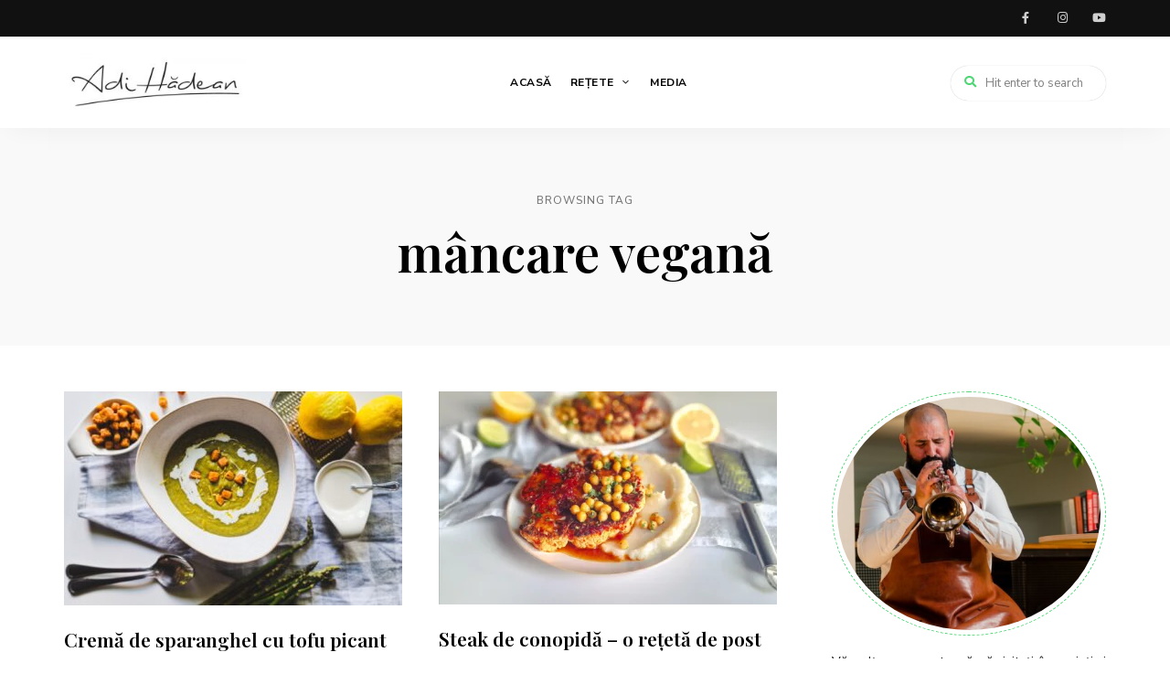

--- FILE ---
content_type: text/html; charset=UTF-8
request_url: https://adihadean.ro/tag/mancare-vegana/
body_size: 13909
content:
<!DOCTYPE html>
<html lang="ro-RO" prefix="og: https://ogp.me/ns#" class="no-js no-svg">
	<head>
<script async src="https://www.googletagmanager.com/gtag/js?id=G-4FXG8VVLC3"></script>
<script>
  window.dataLayer = window.dataLayer || [];
  function gtag(){dataLayer.push(arguments);}
  gtag('js', new Date());

  gtag('config', 'G-4FXG8VVLC3');
</script>
		<meta charset="UTF-8">
		<meta name="viewport" content="width=device-width, initial-scale=1">
		<link rel="profile" href="//gmpg.org/xfn/11">
				
<!-- Optimizare pentru motoarele de căutare de Rank Math - https://rankmath.com/ -->
<title>mâncare vegană - Adi Hădean</title>
<meta name="robots" content="follow, noindex"/>
<meta property="og:locale" content="ro_RO" />
<meta property="og:type" content="article" />
<meta property="og:title" content="mâncare vegană - Adi Hădean" />
<meta property="og:url" content="https://adihadean.ro/tag/mancare-vegana/" />
<meta property="og:site_name" content="Adi Hădean" />
<meta property="article:publisher" content="https://www.facebook.com/AdiHadean" />
<meta name="twitter:card" content="summary_large_image" />
<meta name="twitter:title" content="mâncare vegană - Adi Hădean" />
<meta name="twitter:label1" content="Articole" />
<meta name="twitter:data1" content="2" />
<script type="application/ld+json" class="rank-math-schema">{"@context":"https://schema.org","@graph":[{"@type":"Person","@id":"https://adihadean.ro/#person","name":"Adi H\u0103dean","sameAs":["https://www.facebook.com/AdiHadean"],"image":{"@type":"ImageObject","@id":"https://adihadean.ro/#logo","url":"https://adihadean.ro/wp-content/uploads/2020/07/cropped-Logo-Adi-Hadean.jpg","contentUrl":"https://adihadean.ro/wp-content/uploads/2020/07/cropped-Logo-Adi-Hadean.jpg","caption":"Adi H\u0103dean","inLanguage":"ro-RO","width":"850","height":"284"}},{"@type":"WebSite","@id":"https://adihadean.ro/#website","url":"https://adihadean.ro","name":"Adi H\u0103dean","publisher":{"@id":"https://adihadean.ro/#person"},"inLanguage":"ro-RO"},{"@type":"CollectionPage","@id":"https://adihadean.ro/tag/mancare-vegana/#webpage","url":"https://adihadean.ro/tag/mancare-vegana/","name":"m\u00e2ncare vegan\u0103 - Adi H\u0103dean","isPartOf":{"@id":"https://adihadean.ro/#website"},"inLanguage":"ro-RO"}]}</script>
<!-- /Rank Math - modul SEO pentru WordPress -->

<link rel='dns-prefetch' href='//www.googletagmanager.com' />
<link rel='dns-prefetch' href='//stats.wp.com' />
<link rel='dns-prefetch' href='//fonts.googleapis.com' />
<link rel='dns-prefetch' href='//pagead2.googlesyndication.com' />
<link rel="alternate" type="application/rss+xml" title="Adi Hădean &raquo; Flux" href="https://adihadean.ro/feed/" />
<link rel="alternate" type="application/rss+xml" title="Adi Hădean &raquo; Flux comentarii" href="https://adihadean.ro/comments/feed/" />
<link rel="alternate" type="application/rss+xml" title="Adi Hădean &raquo; Flux etichetă mâncare vegană" href="https://adihadean.ro/tag/mancare-vegana/feed/" />
<script type="text/javascript">
/* <![CDATA[ */
window._wpemojiSettings = {"baseUrl":"https:\/\/s.w.org\/images\/core\/emoji\/15.0.3\/72x72\/","ext":".png","svgUrl":"https:\/\/s.w.org\/images\/core\/emoji\/15.0.3\/svg\/","svgExt":".svg","source":{"concatemoji":"https:\/\/adihadean.ro\/wp-includes\/js\/wp-emoji-release.min.js?ver=6.6.4"}};
/*! This file is auto-generated */
!function(i,n){var o,s,e;function c(e){try{var t={supportTests:e,timestamp:(new Date).valueOf()};sessionStorage.setItem(o,JSON.stringify(t))}catch(e){}}function p(e,t,n){e.clearRect(0,0,e.canvas.width,e.canvas.height),e.fillText(t,0,0);var t=new Uint32Array(e.getImageData(0,0,e.canvas.width,e.canvas.height).data),r=(e.clearRect(0,0,e.canvas.width,e.canvas.height),e.fillText(n,0,0),new Uint32Array(e.getImageData(0,0,e.canvas.width,e.canvas.height).data));return t.every(function(e,t){return e===r[t]})}function u(e,t,n){switch(t){case"flag":return n(e,"\ud83c\udff3\ufe0f\u200d\u26a7\ufe0f","\ud83c\udff3\ufe0f\u200b\u26a7\ufe0f")?!1:!n(e,"\ud83c\uddfa\ud83c\uddf3","\ud83c\uddfa\u200b\ud83c\uddf3")&&!n(e,"\ud83c\udff4\udb40\udc67\udb40\udc62\udb40\udc65\udb40\udc6e\udb40\udc67\udb40\udc7f","\ud83c\udff4\u200b\udb40\udc67\u200b\udb40\udc62\u200b\udb40\udc65\u200b\udb40\udc6e\u200b\udb40\udc67\u200b\udb40\udc7f");case"emoji":return!n(e,"\ud83d\udc26\u200d\u2b1b","\ud83d\udc26\u200b\u2b1b")}return!1}function f(e,t,n){var r="undefined"!=typeof WorkerGlobalScope&&self instanceof WorkerGlobalScope?new OffscreenCanvas(300,150):i.createElement("canvas"),a=r.getContext("2d",{willReadFrequently:!0}),o=(a.textBaseline="top",a.font="600 32px Arial",{});return e.forEach(function(e){o[e]=t(a,e,n)}),o}function t(e){var t=i.createElement("script");t.src=e,t.defer=!0,i.head.appendChild(t)}"undefined"!=typeof Promise&&(o="wpEmojiSettingsSupports",s=["flag","emoji"],n.supports={everything:!0,everythingExceptFlag:!0},e=new Promise(function(e){i.addEventListener("DOMContentLoaded",e,{once:!0})}),new Promise(function(t){var n=function(){try{var e=JSON.parse(sessionStorage.getItem(o));if("object"==typeof e&&"number"==typeof e.timestamp&&(new Date).valueOf()<e.timestamp+604800&&"object"==typeof e.supportTests)return e.supportTests}catch(e){}return null}();if(!n){if("undefined"!=typeof Worker&&"undefined"!=typeof OffscreenCanvas&&"undefined"!=typeof URL&&URL.createObjectURL&&"undefined"!=typeof Blob)try{var e="postMessage("+f.toString()+"("+[JSON.stringify(s),u.toString(),p.toString()].join(",")+"));",r=new Blob([e],{type:"text/javascript"}),a=new Worker(URL.createObjectURL(r),{name:"wpTestEmojiSupports"});return void(a.onmessage=function(e){c(n=e.data),a.terminate(),t(n)})}catch(e){}c(n=f(s,u,p))}t(n)}).then(function(e){for(var t in e)n.supports[t]=e[t],n.supports.everything=n.supports.everything&&n.supports[t],"flag"!==t&&(n.supports.everythingExceptFlag=n.supports.everythingExceptFlag&&n.supports[t]);n.supports.everythingExceptFlag=n.supports.everythingExceptFlag&&!n.supports.flag,n.DOMReady=!1,n.readyCallback=function(){n.DOMReady=!0}}).then(function(){return e}).then(function(){var e;n.supports.everything||(n.readyCallback(),(e=n.source||{}).concatemoji?t(e.concatemoji):e.wpemoji&&e.twemoji&&(t(e.twemoji),t(e.wpemoji)))}))}((window,document),window._wpemojiSettings);
/* ]]> */
</script>
<link rel='stylesheet' id='litespeed-cache-dummy-css' href='https://adihadean.ro/wp-content/plugins/litespeed-cache/assets/css/litespeed-dummy.css?ver=6.6.4' type='text/css' media='all' />
<link rel='stylesheet' id='wprm-public-css' href='https://adihadean.ro/wp-content/plugins/wp-recipe-maker/dist/public-modern.css?ver=9.5.3' type='text/css' media='all' />
<link rel='stylesheet' id='tinysalt-theme-google-fonts-css' href='https://fonts.googleapis.com/css?family=Nunito+Sans%3A100%2C200%2C300%2C400%2C500%2C600%2C700%2C800%7CPlayfair+Display%3A100%2C200%2C300%2C400%2C500%2C600%2C700%2C800&#038;display=swap&#038;ver=2023011001' type='text/css' media='all' />
<link rel='stylesheet' id='slick-css' href='https://adihadean.ro/wp-content/themes/tinysalt/assets/libs/slick/slick.css?ver=1.6.0' type='text/css' media='all' />
<link rel='stylesheet' id='font-awesome-css' href='https://adihadean.ro/wp-content/themes/tinysalt/assets/fonts/font-awesome/css/all.min.css?ver=6.6.4' type='text/css' media='all' />
<link rel='stylesheet' id='elegant-font-css' href='https://adihadean.ro/wp-content/themes/tinysalt/assets/fonts/elegant-font/font.css?ver=6.6.4' type='text/css' media='all' />
<link rel='stylesheet' id='wp-block-library-css' href='https://adihadean.ro/wp-includes/css/dist/block-library/style.min.css?ver=6.6.4' type='text/css' media='all' />
<link rel='stylesheet' id='tinysalt-theme-style-css' href='https://adihadean.ro/wp-content/themes/tinysalt/assets/css/front/main.min.css?ver=2023011001' type='text/css' media='all' />
<link rel='stylesheet' id='justified-gallery-css' href='https://adihadean.ro/wp-content/themes/tinysalt/assets/libs/justified-gallery/justifiedGallery.min.css?ver=3.6.5' type='text/css' media='all' />
<style id='wp-emoji-styles-inline-css' type='text/css'>

	img.wp-smiley, img.emoji {
		display: inline !important;
		border: none !important;
		box-shadow: none !important;
		height: 1em !important;
		width: 1em !important;
		margin: 0 0.07em !important;
		vertical-align: -0.1em !important;
		background: none !important;
		padding: 0 !important;
	}
</style>
<link rel='stylesheet' id='wp-components-css' href='https://adihadean.ro/wp-includes/css/dist/components/style.min.css?ver=6.6.4' type='text/css' media='all' />
<link rel='stylesheet' id='wp-preferences-css' href='https://adihadean.ro/wp-includes/css/dist/preferences/style.min.css?ver=6.6.4' type='text/css' media='all' />
<link rel='stylesheet' id='wp-block-editor-css' href='https://adihadean.ro/wp-includes/css/dist/block-editor/style.min.css?ver=6.6.4' type='text/css' media='all' />
<link rel='stylesheet' id='popup-maker-block-library-style-css' href='https://adihadean.ro/wp-content/plugins/popup-maker/dist/packages/block-library-style.css?ver=dbea705cfafe089d65f1' type='text/css' media='all' />
<link rel='stylesheet' id='mediaelement-css' href='https://adihadean.ro/wp-includes/js/mediaelement/mediaelementplayer-legacy.min.css?ver=4.2.17' type='text/css' media='all' />
<link rel='stylesheet' id='wp-mediaelement-css' href='https://adihadean.ro/wp-includes/js/mediaelement/wp-mediaelement.min.css?ver=6.6.4' type='text/css' media='all' />
<style id='jetpack-sharing-buttons-style-inline-css' type='text/css'>
.jetpack-sharing-buttons__services-list{display:flex;flex-direction:row;flex-wrap:wrap;gap:0;list-style-type:none;margin:5px;padding:0}.jetpack-sharing-buttons__services-list.has-small-icon-size{font-size:12px}.jetpack-sharing-buttons__services-list.has-normal-icon-size{font-size:16px}.jetpack-sharing-buttons__services-list.has-large-icon-size{font-size:24px}.jetpack-sharing-buttons__services-list.has-huge-icon-size{font-size:36px}@media print{.jetpack-sharing-buttons__services-list{display:none!important}}.editor-styles-wrapper .wp-block-jetpack-sharing-buttons{gap:0;padding-inline-start:0}ul.jetpack-sharing-buttons__services-list.has-background{padding:1.25em 2.375em}
</style>
<style id='classic-theme-styles-inline-css' type='text/css'>
/*! This file is auto-generated */
.wp-block-button__link{color:#fff;background-color:#32373c;border-radius:9999px;box-shadow:none;text-decoration:none;padding:calc(.667em + 2px) calc(1.333em + 2px);font-size:1.125em}.wp-block-file__button{background:#32373c;color:#fff;text-decoration:none}
</style>
<style id='global-styles-inline-css' type='text/css'>
:root{--wp--preset--aspect-ratio--square: 1;--wp--preset--aspect-ratio--4-3: 4/3;--wp--preset--aspect-ratio--3-4: 3/4;--wp--preset--aspect-ratio--3-2: 3/2;--wp--preset--aspect-ratio--2-3: 2/3;--wp--preset--aspect-ratio--16-9: 16/9;--wp--preset--aspect-ratio--9-16: 9/16;--wp--preset--color--black: #000000;--wp--preset--color--cyan-bluish-gray: #abb8c3;--wp--preset--color--white: #ffffff;--wp--preset--color--pale-pink: #f78da7;--wp--preset--color--vivid-red: #cf2e2e;--wp--preset--color--luminous-vivid-orange: #ff6900;--wp--preset--color--luminous-vivid-amber: #fcb900;--wp--preset--color--light-green-cyan: #7bdcb5;--wp--preset--color--vivid-green-cyan: #00d084;--wp--preset--color--pale-cyan-blue: #8ed1fc;--wp--preset--color--vivid-cyan-blue: #0693e3;--wp--preset--color--vivid-purple: #9b51e0;--wp--preset--gradient--vivid-cyan-blue-to-vivid-purple: linear-gradient(135deg,rgba(6,147,227,1) 0%,rgb(155,81,224) 100%);--wp--preset--gradient--light-green-cyan-to-vivid-green-cyan: linear-gradient(135deg,rgb(122,220,180) 0%,rgb(0,208,130) 100%);--wp--preset--gradient--luminous-vivid-amber-to-luminous-vivid-orange: linear-gradient(135deg,rgba(252,185,0,1) 0%,rgba(255,105,0,1) 100%);--wp--preset--gradient--luminous-vivid-orange-to-vivid-red: linear-gradient(135deg,rgba(255,105,0,1) 0%,rgb(207,46,46) 100%);--wp--preset--gradient--very-light-gray-to-cyan-bluish-gray: linear-gradient(135deg,rgb(238,238,238) 0%,rgb(169,184,195) 100%);--wp--preset--gradient--cool-to-warm-spectrum: linear-gradient(135deg,rgb(74,234,220) 0%,rgb(151,120,209) 20%,rgb(207,42,186) 40%,rgb(238,44,130) 60%,rgb(251,105,98) 80%,rgb(254,248,76) 100%);--wp--preset--gradient--blush-light-purple: linear-gradient(135deg,rgb(255,206,236) 0%,rgb(152,150,240) 100%);--wp--preset--gradient--blush-bordeaux: linear-gradient(135deg,rgb(254,205,165) 0%,rgb(254,45,45) 50%,rgb(107,0,62) 100%);--wp--preset--gradient--luminous-dusk: linear-gradient(135deg,rgb(255,203,112) 0%,rgb(199,81,192) 50%,rgb(65,88,208) 100%);--wp--preset--gradient--pale-ocean: linear-gradient(135deg,rgb(255,245,203) 0%,rgb(182,227,212) 50%,rgb(51,167,181) 100%);--wp--preset--gradient--electric-grass: linear-gradient(135deg,rgb(202,248,128) 0%,rgb(113,206,126) 100%);--wp--preset--gradient--midnight: linear-gradient(135deg,rgb(2,3,129) 0%,rgb(40,116,252) 100%);--wp--preset--font-size--small: 13px;--wp--preset--font-size--medium: 20px;--wp--preset--font-size--large: 36px;--wp--preset--font-size--x-large: 42px;--wp--preset--spacing--20: 0.44rem;--wp--preset--spacing--30: 0.67rem;--wp--preset--spacing--40: 1rem;--wp--preset--spacing--50: 1.5rem;--wp--preset--spacing--60: 2.25rem;--wp--preset--spacing--70: 3.38rem;--wp--preset--spacing--80: 5.06rem;--wp--preset--shadow--natural: 6px 6px 9px rgba(0, 0, 0, 0.2);--wp--preset--shadow--deep: 12px 12px 50px rgba(0, 0, 0, 0.4);--wp--preset--shadow--sharp: 6px 6px 0px rgba(0, 0, 0, 0.2);--wp--preset--shadow--outlined: 6px 6px 0px -3px rgba(255, 255, 255, 1), 6px 6px rgba(0, 0, 0, 1);--wp--preset--shadow--crisp: 6px 6px 0px rgba(0, 0, 0, 1);}:where(.is-layout-flex){gap: 0.5em;}:where(.is-layout-grid){gap: 0.5em;}body .is-layout-flex{display: flex;}.is-layout-flex{flex-wrap: wrap;align-items: center;}.is-layout-flex > :is(*, div){margin: 0;}body .is-layout-grid{display: grid;}.is-layout-grid > :is(*, div){margin: 0;}:where(.wp-block-columns.is-layout-flex){gap: 2em;}:where(.wp-block-columns.is-layout-grid){gap: 2em;}:where(.wp-block-post-template.is-layout-flex){gap: 1.25em;}:where(.wp-block-post-template.is-layout-grid){gap: 1.25em;}.has-black-color{color: var(--wp--preset--color--black) !important;}.has-cyan-bluish-gray-color{color: var(--wp--preset--color--cyan-bluish-gray) !important;}.has-white-color{color: var(--wp--preset--color--white) !important;}.has-pale-pink-color{color: var(--wp--preset--color--pale-pink) !important;}.has-vivid-red-color{color: var(--wp--preset--color--vivid-red) !important;}.has-luminous-vivid-orange-color{color: var(--wp--preset--color--luminous-vivid-orange) !important;}.has-luminous-vivid-amber-color{color: var(--wp--preset--color--luminous-vivid-amber) !important;}.has-light-green-cyan-color{color: var(--wp--preset--color--light-green-cyan) !important;}.has-vivid-green-cyan-color{color: var(--wp--preset--color--vivid-green-cyan) !important;}.has-pale-cyan-blue-color{color: var(--wp--preset--color--pale-cyan-blue) !important;}.has-vivid-cyan-blue-color{color: var(--wp--preset--color--vivid-cyan-blue) !important;}.has-vivid-purple-color{color: var(--wp--preset--color--vivid-purple) !important;}.has-black-background-color{background-color: var(--wp--preset--color--black) !important;}.has-cyan-bluish-gray-background-color{background-color: var(--wp--preset--color--cyan-bluish-gray) !important;}.has-white-background-color{background-color: var(--wp--preset--color--white) !important;}.has-pale-pink-background-color{background-color: var(--wp--preset--color--pale-pink) !important;}.has-vivid-red-background-color{background-color: var(--wp--preset--color--vivid-red) !important;}.has-luminous-vivid-orange-background-color{background-color: var(--wp--preset--color--luminous-vivid-orange) !important;}.has-luminous-vivid-amber-background-color{background-color: var(--wp--preset--color--luminous-vivid-amber) !important;}.has-light-green-cyan-background-color{background-color: var(--wp--preset--color--light-green-cyan) !important;}.has-vivid-green-cyan-background-color{background-color: var(--wp--preset--color--vivid-green-cyan) !important;}.has-pale-cyan-blue-background-color{background-color: var(--wp--preset--color--pale-cyan-blue) !important;}.has-vivid-cyan-blue-background-color{background-color: var(--wp--preset--color--vivid-cyan-blue) !important;}.has-vivid-purple-background-color{background-color: var(--wp--preset--color--vivid-purple) !important;}.has-black-border-color{border-color: var(--wp--preset--color--black) !important;}.has-cyan-bluish-gray-border-color{border-color: var(--wp--preset--color--cyan-bluish-gray) !important;}.has-white-border-color{border-color: var(--wp--preset--color--white) !important;}.has-pale-pink-border-color{border-color: var(--wp--preset--color--pale-pink) !important;}.has-vivid-red-border-color{border-color: var(--wp--preset--color--vivid-red) !important;}.has-luminous-vivid-orange-border-color{border-color: var(--wp--preset--color--luminous-vivid-orange) !important;}.has-luminous-vivid-amber-border-color{border-color: var(--wp--preset--color--luminous-vivid-amber) !important;}.has-light-green-cyan-border-color{border-color: var(--wp--preset--color--light-green-cyan) !important;}.has-vivid-green-cyan-border-color{border-color: var(--wp--preset--color--vivid-green-cyan) !important;}.has-pale-cyan-blue-border-color{border-color: var(--wp--preset--color--pale-cyan-blue) !important;}.has-vivid-cyan-blue-border-color{border-color: var(--wp--preset--color--vivid-cyan-blue) !important;}.has-vivid-purple-border-color{border-color: var(--wp--preset--color--vivid-purple) !important;}.has-vivid-cyan-blue-to-vivid-purple-gradient-background{background: var(--wp--preset--gradient--vivid-cyan-blue-to-vivid-purple) !important;}.has-light-green-cyan-to-vivid-green-cyan-gradient-background{background: var(--wp--preset--gradient--light-green-cyan-to-vivid-green-cyan) !important;}.has-luminous-vivid-amber-to-luminous-vivid-orange-gradient-background{background: var(--wp--preset--gradient--luminous-vivid-amber-to-luminous-vivid-orange) !important;}.has-luminous-vivid-orange-to-vivid-red-gradient-background{background: var(--wp--preset--gradient--luminous-vivid-orange-to-vivid-red) !important;}.has-very-light-gray-to-cyan-bluish-gray-gradient-background{background: var(--wp--preset--gradient--very-light-gray-to-cyan-bluish-gray) !important;}.has-cool-to-warm-spectrum-gradient-background{background: var(--wp--preset--gradient--cool-to-warm-spectrum) !important;}.has-blush-light-purple-gradient-background{background: var(--wp--preset--gradient--blush-light-purple) !important;}.has-blush-bordeaux-gradient-background{background: var(--wp--preset--gradient--blush-bordeaux) !important;}.has-luminous-dusk-gradient-background{background: var(--wp--preset--gradient--luminous-dusk) !important;}.has-pale-ocean-gradient-background{background: var(--wp--preset--gradient--pale-ocean) !important;}.has-electric-grass-gradient-background{background: var(--wp--preset--gradient--electric-grass) !important;}.has-midnight-gradient-background{background: var(--wp--preset--gradient--midnight) !important;}.has-small-font-size{font-size: var(--wp--preset--font-size--small) !important;}.has-medium-font-size{font-size: var(--wp--preset--font-size--medium) !important;}.has-large-font-size{font-size: var(--wp--preset--font-size--large) !important;}.has-x-large-font-size{font-size: var(--wp--preset--font-size--x-large) !important;}
:where(.wp-block-post-template.is-layout-flex){gap: 1.25em;}:where(.wp-block-post-template.is-layout-grid){gap: 1.25em;}
:where(.wp-block-columns.is-layout-flex){gap: 2em;}:where(.wp-block-columns.is-layout-grid){gap: 2em;}
:root :where(.wp-block-pullquote){font-size: 1.5em;line-height: 1.6;}
</style>
<link rel='stylesheet' id='contact-form-7-css' href='https://adihadean.ro/wp-content/plugins/contact-form-7/includes/css/styles.css?ver=5.9.8' type='text/css' media='all' />
<link rel='stylesheet' id='tinysalt-child-theme-style-css' href='https://adihadean.ro/wp-content/themes/tinysalt-child/style.css?ver=6.6.4' type='text/css' media='all' />
<style id='tinysalt-child-theme-style-inline-css' type='text/css'>
.wprm-recipe-container { display: none; }
</style>
<link rel='stylesheet' id='elementor-icons-css' href='https://adihadean.ro/wp-content/plugins/elementor/assets/lib/eicons/css/elementor-icons.min.css?ver=5.30.0' type='text/css' media='all' />
<link rel='stylesheet' id='elementor-frontend-css' href='https://adihadean.ro/wp-content/plugins/elementor/assets/css/frontend-lite.min.css?ver=3.23.4' type='text/css' media='all' />
<link rel='stylesheet' id='swiper-css' href='https://adihadean.ro/wp-content/plugins/elementor/assets/lib/swiper/v8/css/swiper.min.css?ver=8.4.5' type='text/css' media='all' />
<link rel='stylesheet' id='elementor-post-52743-css' href='https://adihadean.ro/wp-content/uploads/elementor/css/post-52743.css?ver=1723622693' type='text/css' media='all' />
<link rel='stylesheet' id='google-fonts-1-css' href='https://fonts.googleapis.com/css?family=Roboto%3A100%2C100italic%2C200%2C200italic%2C300%2C300italic%2C400%2C400italic%2C500%2C500italic%2C600%2C600italic%2C700%2C700italic%2C800%2C800italic%2C900%2C900italic%7CRoboto+Slab%3A100%2C100italic%2C200%2C200italic%2C300%2C300italic%2C400%2C400italic%2C500%2C500italic%2C600%2C600italic%2C700%2C700italic%2C800%2C800italic%2C900%2C900italic&#038;display=swap&#038;subset=latin-ext&#038;ver=6.6.4' type='text/css' media='all' />
<link rel="preconnect" href="https://fonts.gstatic.com/" crossorigin><script type="text/javascript" src="https://adihadean.ro/wp-includes/js/jquery/jquery.min.js?ver=3.7.1" id="jquery-core-js"></script>
<script type="text/javascript" src="https://adihadean.ro/wp-includes/js/jquery/jquery-migrate.min.js?ver=3.4.1" id="jquery-migrate-js"></script>
<script type="text/javascript" src="https://adihadean.ro/wp-content/themes/tinysalt/assets/js/libs/modernizr.min.js?ver=3.3.1" id="modernizr-js"></script>
<!--[if lt IE 9]>
<script type="text/javascript" src="https://adihadean.ro/wp-content/themes/tinysalt/assets/js/libs/html5shiv.min.js?ver=3.7.3" id="html5shiv-js"></script>
<![endif]-->

<!-- Google tag (gtag.js) snippet added by Site Kit -->
<!-- Google Analytics snippet added by Site Kit -->
<script type="text/javascript" src="https://www.googletagmanager.com/gtag/js?id=GT-NF7M7XR8" id="google_gtagjs-js" async></script>
<script type="text/javascript" id="google_gtagjs-js-after">
/* <![CDATA[ */
window.dataLayer = window.dataLayer || [];function gtag(){dataLayer.push(arguments);}
gtag("set","linker",{"domains":["adihadean.ro"]});
gtag("js", new Date());
gtag("set", "developer_id.dZTNiMT", true);
gtag("config", "GT-NF7M7XR8");
/* ]]> */
</script>
<link rel="https://api.w.org/" href="https://adihadean.ro/wp-json/" /><link rel="alternate" title="JSON" type="application/json" href="https://adihadean.ro/wp-json/wp/v2/tags/4859" /><link rel="EditURI" type="application/rsd+xml" title="RSD" href="https://adihadean.ro/xmlrpc.php?rsd" />
<meta name="generator" content="WordPress 6.6.4" />
<meta name="generator" content="Site Kit by Google 1.170.0" /><meta name="generator" content="performance-lab 3.3.1; plugins: ">
<style type="text/css"> .tippy-box[data-theme~="wprm"] { background-color: #333333; color: #FFFFFF; } .tippy-box[data-theme~="wprm"][data-placement^="top"] > .tippy-arrow::before { border-top-color: #333333; } .tippy-box[data-theme~="wprm"][data-placement^="bottom"] > .tippy-arrow::before { border-bottom-color: #333333; } .tippy-box[data-theme~="wprm"][data-placement^="left"] > .tippy-arrow::before { border-left-color: #333333; } .tippy-box[data-theme~="wprm"][data-placement^="right"] > .tippy-arrow::before { border-right-color: #333333; } .tippy-box[data-theme~="wprm"] a { color: #FFFFFF; } .wprm-comment-rating svg { width: 18px !important; height: 18px !important; } img.wprm-comment-rating { width: 90px !important; height: 18px !important; } body { --comment-rating-star-color: #343434; } body { --wprm-popup-font-size: 16px; } body { --wprm-popup-background: #ffffff; } body { --wprm-popup-title: #000000; } body { --wprm-popup-content: #444444; } body { --wprm-popup-button-background: #444444; } body { --wprm-popup-button-text: #ffffff; }</style><style type="text/css">.wprm-glossary-term {color: #5A822B;text-decoration: underline;cursor: help;}</style><style type="text/css">.wprm-recipe-template-snippet-basic-buttons {
    font-family: inherit; /* wprm_font_family type=font */
    font-size: 0.9em; /* wprm_font_size type=font_size */
    text-align: center; /* wprm_text_align type=align */
    margin-top: 0px; /* wprm_margin_top type=size */
    margin-bottom: 10px; /* wprm_margin_bottom type=size */
}
.wprm-recipe-template-snippet-basic-buttons a  {
    margin: 5px; /* wprm_margin_button type=size */
    margin: 5px; /* wprm_margin_button type=size */
}

.wprm-recipe-template-snippet-basic-buttons a:first-child {
    margin-left: 0;
}
.wprm-recipe-template-snippet-basic-buttons a:last-child {
    margin-right: 0;
}.wprm-recipe-template-chic {
    margin: 20px auto;
    background-color: #fafafa; /* wprm_background type=color */
    font-family: -apple-system, BlinkMacSystemFont, "Segoe UI", Roboto, Oxygen-Sans, Ubuntu, Cantarell, "Helvetica Neue", sans-serif; /* wprm_main_font_family type=font */
    font-size: 0.9em; /* wprm_main_font_size type=font_size */
    line-height: 1.5em; /* wprm_main_line_height type=font_size */
    color: #333333; /* wprm_main_text type=color */
    max-width: 650px; /* wprm_max_width type=size */
}
.wprm-recipe-template-chic a {
    color: #3498db; /* wprm_link type=color */
}
.wprm-recipe-template-chic p, .wprm-recipe-template-chic li {
    font-family: -apple-system, BlinkMacSystemFont, "Segoe UI", Roboto, Oxygen-Sans, Ubuntu, Cantarell, "Helvetica Neue", sans-serif; /* wprm_main_font_family type=font */
    font-size: 1em !important;
    line-height: 1.5em !important; /* wprm_main_line_height type=font_size */
}
.wprm-recipe-template-chic li {
    margin: 0 0 0 32px !important;
    padding: 0 !important;
}
.rtl .wprm-recipe-template-chic li {
    margin: 0 32px 0 0 !important;
}
.wprm-recipe-template-chic ol, .wprm-recipe-template-chic ul {
    margin: 0 !important;
    padding: 0 !important;
}
.wprm-recipe-template-chic br {
    display: none;
}
.wprm-recipe-template-chic .wprm-recipe-name,
.wprm-recipe-template-chic .wprm-recipe-header {
    font-family: -apple-system, BlinkMacSystemFont, "Segoe UI", Roboto, Oxygen-Sans, Ubuntu, Cantarell, "Helvetica Neue", sans-serif; /* wprm_header_font_family type=font */
    color: #000000; /* wprm_header_text type=color */
    line-height: 1.3em; /* wprm_header_line_height type=font_size */
}
.wprm-recipe-template-chic h1,
.wprm-recipe-template-chic h2,
.wprm-recipe-template-chic h3,
.wprm-recipe-template-chic h4,
.wprm-recipe-template-chic h5,
.wprm-recipe-template-chic h6 {
    font-family: -apple-system, BlinkMacSystemFont, "Segoe UI", Roboto, Oxygen-Sans, Ubuntu, Cantarell, "Helvetica Neue", sans-serif; /* wprm_header_font_family type=font */
    color: #212121; /* wprm_header_text type=color */
    line-height: 1.3em; /* wprm_header_line_height type=font_size */
    margin: 0 !important;
    padding: 0 !important;
}
.wprm-recipe-template-chic .wprm-recipe-header {
    margin-top: 1.2em !important;
}
.wprm-recipe-template-chic h1 {
    font-size: 2em; /* wprm_h1_size type=font_size */
}
.wprm-recipe-template-chic h2 {
    font-size: 1.8em; /* wprm_h2_size type=font_size */
}
.wprm-recipe-template-chic h3 {
    font-size: 1.2em; /* wprm_h3_size type=font_size */
}
.wprm-recipe-template-chic h4 {
    font-size: 1em; /* wprm_h4_size type=font_size */
}
.wprm-recipe-template-chic h5 {
    font-size: 1em; /* wprm_h5_size type=font_size */
}
.wprm-recipe-template-chic h6 {
    font-size: 1em; /* wprm_h6_size type=font_size */
}.wprm-recipe-template-chic {
    font-size: 1em; /* wprm_main_font_size type=font_size */
	border-style: solid; /* wprm_border_style type=border */
	border-width: 1px; /* wprm_border_width type=size */
	border-color: #E0E0E0; /* wprm_border type=color */
    padding: 10px;
    background-color: #ffffff; /* wprm_background type=color */
    max-width: 950px; /* wprm_max_width type=size */
}
.wprm-recipe-template-chic a {
    color: #5A822B; /* wprm_link type=color */
}
.wprm-recipe-template-chic .wprm-recipe-name {
    line-height: 1.3em;
    font-weight: bold;
}
.wprm-recipe-template-chic .wprm-template-chic-buttons {
	clear: both;
    font-size: 0.9em;
    text-align: center;
}
.wprm-recipe-template-chic .wprm-template-chic-buttons .wprm-recipe-icon {
    margin-right: 5px;
}
.wprm-recipe-template-chic .wprm-recipe-header {
	margin-bottom: 0.5em !important;
}
.wprm-recipe-template-chic .wprm-nutrition-label-container {
	font-size: 0.9em;
}
.wprm-recipe-template-chic .wprm-call-to-action {
	border-radius: 3px;
}.wprm-recipe-template-compact-howto {
    margin: 20px auto;
    background-color: #fafafa; /* wprm_background type=color */
    font-family: -apple-system, BlinkMacSystemFont, "Segoe UI", Roboto, Oxygen-Sans, Ubuntu, Cantarell, "Helvetica Neue", sans-serif; /* wprm_main_font_family type=font */
    font-size: 0.9em; /* wprm_main_font_size type=font_size */
    line-height: 1.5em; /* wprm_main_line_height type=font_size */
    color: #333333; /* wprm_main_text type=color */
    max-width: 650px; /* wprm_max_width type=size */
}
.wprm-recipe-template-compact-howto a {
    color: #3498db; /* wprm_link type=color */
}
.wprm-recipe-template-compact-howto p, .wprm-recipe-template-compact-howto li {
    font-family: -apple-system, BlinkMacSystemFont, "Segoe UI", Roboto, Oxygen-Sans, Ubuntu, Cantarell, "Helvetica Neue", sans-serif; /* wprm_main_font_family type=font */
    font-size: 1em !important;
    line-height: 1.5em !important; /* wprm_main_line_height type=font_size */
}
.wprm-recipe-template-compact-howto li {
    margin: 0 0 0 32px !important;
    padding: 0 !important;
}
.rtl .wprm-recipe-template-compact-howto li {
    margin: 0 32px 0 0 !important;
}
.wprm-recipe-template-compact-howto ol, .wprm-recipe-template-compact-howto ul {
    margin: 0 !important;
    padding: 0 !important;
}
.wprm-recipe-template-compact-howto br {
    display: none;
}
.wprm-recipe-template-compact-howto .wprm-recipe-name,
.wprm-recipe-template-compact-howto .wprm-recipe-header {
    font-family: -apple-system, BlinkMacSystemFont, "Segoe UI", Roboto, Oxygen-Sans, Ubuntu, Cantarell, "Helvetica Neue", sans-serif; /* wprm_header_font_family type=font */
    color: #000000; /* wprm_header_text type=color */
    line-height: 1.3em; /* wprm_header_line_height type=font_size */
}
.wprm-recipe-template-compact-howto h1,
.wprm-recipe-template-compact-howto h2,
.wprm-recipe-template-compact-howto h3,
.wprm-recipe-template-compact-howto h4,
.wprm-recipe-template-compact-howto h5,
.wprm-recipe-template-compact-howto h6 {
    font-family: -apple-system, BlinkMacSystemFont, "Segoe UI", Roboto, Oxygen-Sans, Ubuntu, Cantarell, "Helvetica Neue", sans-serif; /* wprm_header_font_family type=font */
    color: #212121; /* wprm_header_text type=color */
    line-height: 1.3em; /* wprm_header_line_height type=font_size */
    margin: 0 !important;
    padding: 0 !important;
}
.wprm-recipe-template-compact-howto .wprm-recipe-header {
    margin-top: 1.2em !important;
}
.wprm-recipe-template-compact-howto h1 {
    font-size: 2em; /* wprm_h1_size type=font_size */
}
.wprm-recipe-template-compact-howto h2 {
    font-size: 1.8em; /* wprm_h2_size type=font_size */
}
.wprm-recipe-template-compact-howto h3 {
    font-size: 1.2em; /* wprm_h3_size type=font_size */
}
.wprm-recipe-template-compact-howto h4 {
    font-size: 1em; /* wprm_h4_size type=font_size */
}
.wprm-recipe-template-compact-howto h5 {
    font-size: 1em; /* wprm_h5_size type=font_size */
}
.wprm-recipe-template-compact-howto h6 {
    font-size: 1em; /* wprm_h6_size type=font_size */
}.wprm-recipe-template-compact-howto {
	border-style: solid; /* wprm_border_style type=border */
	border-width: 1px; /* wprm_border_width type=size */
	border-color: #777777; /* wprm_border type=color */
	border-radius: 0px; /* wprm_border_radius type=size */
	padding: 10px;
}</style>	<style>img#wpstats{display:none}</style>
		
<!-- Google AdSense meta tags added by Site Kit -->
<meta name="google-adsense-platform-account" content="ca-host-pub-2644536267352236">
<meta name="google-adsense-platform-domain" content="sitekit.withgoogle.com">
<!-- End Google AdSense meta tags added by Site Kit -->
<meta name="generator" content="Elementor 3.23.4; features: e_optimized_css_loading, additional_custom_breakpoints, e_lazyload; settings: css_print_method-external, google_font-enabled, font_display-swap">
			<style>
				.e-con.e-parent:nth-of-type(n+4):not(.e-lazyloaded):not(.e-no-lazyload),
				.e-con.e-parent:nth-of-type(n+4):not(.e-lazyloaded):not(.e-no-lazyload) * {
					background-image: none !important;
				}
				@media screen and (max-height: 1024px) {
					.e-con.e-parent:nth-of-type(n+3):not(.e-lazyloaded):not(.e-no-lazyload),
					.e-con.e-parent:nth-of-type(n+3):not(.e-lazyloaded):not(.e-no-lazyload) * {
						background-image: none !important;
					}
				}
				@media screen and (max-height: 640px) {
					.e-con.e-parent:nth-of-type(n+2):not(.e-lazyloaded):not(.e-no-lazyload),
					.e-con.e-parent:nth-of-type(n+2):not(.e-lazyloaded):not(.e-no-lazyload) * {
						background-image: none !important;
					}
				}
			</style>
			<script type="text/javascript" id="google_gtagjs" src="https://www.googletagmanager.com/gtag/js?id=G-TXWPZX0S6C" async="async"></script>
<script type="text/javascript" id="google_gtagjs-inline">
/* <![CDATA[ */
window.dataLayer = window.dataLayer || [];function gtag(){dataLayer.push(arguments);}gtag('js', new Date());gtag('config', 'G-TXWPZX0S6C', {} );
/* ]]> */
</script>

<!-- Google AdSense snippet added by Site Kit -->
<script type="text/javascript" async="async" src="https://pagead2.googlesyndication.com/pagead/js/adsbygoogle.js?client=ca-pub-2961591350414215&amp;host=ca-host-pub-2644536267352236" crossorigin="anonymous"></script>

<!-- End Google AdSense snippet added by Site Kit -->
	</head>

	<body class="archive tag tag-mancare-vegana tag-4859 wp-custom-logo wp-embed-responsive elementor-default elementor-kit-52743 light-color ">
						<div id="page">
			<header id="masthead" class="site-header default-site-header site-header-layout-2 light-color show-top-bar show-social mobile-search" data-sticky="sticky-scroll-up">        <div class="header-top-bar">
            <div class="container"><nav class="social-navigation"><ul id="menu-social-menu" class="social-nav menu"><li id="menu-item-199" class="menu-item menu-item-type-custom menu-item-object-custom menu-item-199"><a href="https://www.facebook.com/AdiHadean/">facebook</a></li>
<li id="menu-item-201" class="menu-item menu-item-type-custom menu-item-object-custom menu-item-201"><a href="https://www.instagram.com/adihadean">instagram</a></li>
<li id="menu-item-203" class="menu-item menu-item-type-custom menu-item-object-custom menu-item-203"><a href="https://www.youtube.com/@Retete.Simple_AdiHadean">youtube</a></li>
</ul></nav>            </div>
        </div>
    <div class="site-header-main">
        <div class="container">
            <!-- .site-branding -->
            <div class="header-section branding header-left">
                <div class="site-branding hide-title-tagline">
                    
        <a href="https://adihadean.ro/" class="custom-logo-link" rel="home" itemprop="url">
			<img width="200" height="67" src="https://adihadean.ro/wp-content/uploads/2020/07/cropped-Logo-Adi-Hadean.jpg" class="custom-logo" alt="Adi Hădean" decoding="async" srcset="https://adihadean.ro/wp-content/uploads/2020/07/cropped-Logo-Adi-Hadean.jpg 850w, https://adihadean.ro/wp-content/uploads/2020/07/cropped-Logo-Adi-Hadean-400x134.jpg 400w, https://adihadean.ro/wp-content/uploads/2020/07/cropped-Logo-Adi-Hadean-768x257.jpg 768w, https://adihadean.ro/wp-content/uploads/2020/07/cropped-Logo-Adi-Hadean-780x261.jpg 780w, https://adihadean.ro/wp-content/uploads/2020/07/cropped-Logo-Adi-Hadean-600x200.jpg 600w, https://adihadean.ro/wp-content/uploads/2020/07/cropped-Logo-Adi-Hadean-550x184.jpg 550w, https://adihadean.ro/wp-content/uploads/2020/07/cropped-Logo-Adi-Hadean-370x124.jpg 370w, https://adihadean.ro/wp-content/uploads/2020/07/cropped-Logo-Adi-Hadean-255x85.jpg 255w" sizes="255px" data-loftocean-lazy-load-sizes="(max-width: 200px) 100vw, 200px" data-loftocean-loading-image="on" />		</a>                    <p class="site-title">
                        <a href="https://adihadean.ro/" rel="home">Adi Hădean</a>
                    </p>                        <p class="site-description">Rețete fără secrete</p>                 </div>
            </div> <!-- end of .site-branding -->
                                    <div class="header-section menu"><nav id="site-navigation" class="main-navigation"><ul id="menu-main-menu" class="primary-menu"><li id="menu-item-13040" class="menu-item menu-item-type-custom menu-item-object-custom menu-item-home menu-item-13040"><a href="https://adihadean.ro/">Acasă</a></li>
<li id="menu-item-54133" class="menu-item menu-item-type-custom menu-item-object-custom menu-item-has-children menu-item-54133"><a href="#">Rețete</a>
<ul class="sub-menu" style="display: none;">
	<li id="menu-item-13037" class="menu-item menu-item-type-taxonomy menu-item-object-category menu-item-13037"><a href="https://adihadean.ro/category/zemoase/">Zemoase</a></li>
	<li id="menu-item-13036" class="menu-item menu-item-type-taxonomy menu-item-object-category menu-item-13036"><a href="https://adihadean.ro/category/uscaturi/">Uscături</a></li>
	<li id="menu-item-13034" class="menu-item menu-item-type-taxonomy menu-item-object-category menu-item-13034"><a href="https://adihadean.ro/category/retete-cu-carne/">Rețete cu carne</a></li>
	<li id="menu-item-13035" class="menu-item menu-item-type-taxonomy menu-item-object-category menu-item-13035"><a href="https://adihadean.ro/category/retete-fara-carne/">Rețete fără carne</a></li>
	<li id="menu-item-13032" class="menu-item menu-item-type-taxonomy menu-item-object-category menu-item-13032"><a href="https://adihadean.ro/category/dulciuri/">Dulciuri</a></li>
	<li id="menu-item-41708" class="menu-item menu-item-type-post_type menu-item-object-page menu-item-41708"><a href="https://adihadean.ro/retete/">Vezi toate rețetele</a></li>
</ul>
</li>
<li id="menu-item-52754" class="menu-item menu-item-type-custom menu-item-object-custom menu-item-52754"><a href="https://ro.wikipedia.org/wiki/Adrian_Hădean">Media</a></li>
</ul></nav></div>            <div class="header-section header-right">
                <div class="search">
    <form role="search" method="get" action="https://adihadean.ro/">
        <i class="fa fa-search"></i><input type="search" placeholder="Hit enter to search" class="search-input" autocomplete="off" name="s">
            </form>
</div>
                <div class="site-header-search">
	<span class="toggle-button"><span class="screen-reader-text">Search</span></span>
</div>
                <button id="menu-toggle" class="menu-toggle">Menu</button>
            </div>
        </div>
    </div><!-- .site-header-main -->
</header>
			<!-- #content -->
			<div id="content"  class="site-content with-sidebar-right">
<header class="page-header">	<div class="page-header-text">
        <span>Browsing Tag</span>
		<h1 class="page-title">mâncare vegană</h1>
        	</div>
</header>

<div class="main">
	<div class="container">
		<div id="primary" class="primary content-area">
							<div class="posts layout-masonry style-normal column-2">
					<div class="posts-wrapper">
<div class="masonry-column"><article class="post-55400 post type-post status-publish format-standard has-post-thumbnail hentry category-meatless_recipes category-primavara category-retete-fara-carne category-retete-interni category-soup category-supe category-vara category-vegan category-vegetarian tag-crema-de-sparanghel tag-interni-2024 tag-mancare-vegana tag-retete-interni-2 tag-retete-rapide tag-retete-simple tag-retete-vegane tag-sparaghel tag-supa tag-supa-crema tag-supa-crema-de-sparanghel tag-tofu tag-tofu-picant tag-vegan" data-post-id="55400">	     	<div class="featured-img">            <a href="https://adihadean.ro/05/20/crema-de-sparanghel-cu-tofu-picant/"><img fetchpriority="high" width="370" height="234" src="https://adihadean.ro/wp-content/uploads/2024/05/cover-370x234.jpg" class="attachment-tinysalt_370 size-tinysalt_370 wp-post-image image-layout-masonry-column-2" alt="cremă de sparanghel" decoding="async" srcset="https://adihadean.ro/wp-content/uploads/2024/05/cover-370x234.jpg 370w, https://adihadean.ro/wp-content/uploads/2024/05/cover-400x253.jpg 400w, https://adihadean.ro/wp-content/uploads/2024/05/cover-1024x648.jpg 1024w, https://adihadean.ro/wp-content/uploads/2024/05/cover-768x486.jpg 768w, https://adihadean.ro/wp-content/uploads/2024/05/cover-1536x972.jpg 1536w, https://adihadean.ro/wp-content/uploads/2024/05/cover-1440x912.jpg 1440w, https://adihadean.ro/wp-content/uploads/2024/05/cover-1200x760.jpg 1200w, https://adihadean.ro/wp-content/uploads/2024/05/cover-780x494.jpg 780w, https://adihadean.ro/wp-content/uploads/2024/05/cover-600x380.jpg 600w, https://adihadean.ro/wp-content/uploads/2024/05/cover-550x348.jpg 550w, https://adihadean.ro/wp-content/uploads/2024/05/cover-255x161.jpg 255w, https://adihadean.ro/wp-content/uploads/2024/05/cover.jpg 1706w" sizes="255px" data-loftocean-lazy-load-sizes="(max-width: 1366px) 370px, 490px" data-loftocean-loading-image="on" /></a>        <div class="overlay-label time">
    		<a href="https://adihadean.ro/05/20/crema-de-sparanghel-cu-tofu-picant/">
    			<time class="published" datetime="2024-05-20T12:35:10+03:00">20 mai 2024</time>
    		</a>
    	</div> 			<div class="overlay-label like post-like loftocean-like-meta" data-post-id="55400" data-like-count="3">
				<i class="fas fa-heart"></i>
			</div>	    	</div>    	<div class="post-content">
    		<header class="post-header">
    			<h2 class="post-title">
    				<a href="https://adihadean.ro/05/20/crema-de-sparanghel-cu-tofu-picant/">Cremă de sparanghel cu tofu picant</a>
    			</h2>
                    						<div class="cat-links"><a href="https://adihadean.ro/category/meatless_recipes/" rel="tag">Meatless recipes</a> / <a href="https://adihadean.ro/category/primavara/" rel="tag">Primăvară</a> / <a href="https://adihadean.ro/category/retete-fara-carne/" rel="tag">Rețete fără carne</a> / <a href="https://adihadean.ro/category/retete-interni/" rel="tag">Rețete interni</a> / <a href="https://adihadean.ro/category/soup/" rel="tag">Soup</a> / <a href="https://adihadean.ro/category/supe/" rel="tag">Supe</a> / <a href="https://adihadean.ro/category/vara/" rel="tag">Vară</a> / <a href="https://adihadean.ro/category/vegan/" rel="tag">Vegan</a> / <a href="https://adihadean.ro/category/vegetarian/" rel="tag">Vegetarian</a></div>				            <div class="meta">
                <div class="meta-item comment-count">
                    <a href="https://adihadean.ro/05/20/crema-de-sparanghel-cu-tofu-picant/#comments"><i class="fas fa-comments"></i> 0</a>
                </div>
            </div>    		</header>		<div class="post-excerpt"><p>Chiar dacă sărbătorile de primăvară au trecut, ea încă e aici. Și e plină de maci pe câmpii, tei și salcâmi înfloriți, cireșe de mai &#8230;</p>
</div> 	    		<footer class="post-footer">		<div class="more-btn">
			<a class="read-more-btn" href="https://adihadean.ro/05/20/crema-de-sparanghel-cu-tofu-picant/"><span>Read More</span></a>
		</div> </footer>    	</div></article>
</div>
<div class="masonry-column"><article class="post-55063 post type-post status-publish format-standard has-post-thumbnail hentry category-meatless_recipes category-primavara category-retete-fara-carne category-retete-interni category-vara category-vegan category-vegetarian tag-30-de-minute tag-conopida tag-interni-2024 tag-legume tag-mancare-vegana tag-naut-2 tag-piure-de-conopida tag-retete-interni-2 tag-retete-rapide tag-retete-simple tag-retete-usoare tag-retete-vegane tag-steak tag-steak-de-conopida tag-vegan tag-vegetarian" data-post-id="55063">	     	<div class="featured-img">            <a href="https://adihadean.ro/04/01/steak-de-conopida-o-reteta-de-post/"><img width="370" height="233" src="https://adihadean.ro/wp-content/uploads/2024/03/Cover1-370x233.webp" class="attachment-tinysalt_370 size-tinysalt_370 wp-post-image image-layout-masonry-column-2" alt="steak de conopidă" decoding="async" srcset="https://adihadean.ro/wp-content/uploads/2024/03/Cover1-370x233.webp 370w, https://adihadean.ro/wp-content/uploads/2024/03/Cover1-400x252.webp 400w, https://adihadean.ro/wp-content/uploads/2024/03/Cover1-1024x644.webp 1024w, https://adihadean.ro/wp-content/uploads/2024/03/Cover1-768x483.webp 768w, https://adihadean.ro/wp-content/uploads/2024/03/Cover1-1536x966.webp 1536w, https://adihadean.ro/wp-content/uploads/2024/03/Cover1-1440x906.webp 1440w, https://adihadean.ro/wp-content/uploads/2024/03/Cover1-1200x755.webp 1200w, https://adihadean.ro/wp-content/uploads/2024/03/Cover1-780x491.webp 780w, https://adihadean.ro/wp-content/uploads/2024/03/Cover1-600x377.webp 600w, https://adihadean.ro/wp-content/uploads/2024/03/Cover1-550x346.webp 550w, https://adihadean.ro/wp-content/uploads/2024/03/Cover1-255x160.webp 255w, https://adihadean.ro/wp-content/uploads/2024/03/Cover1-jpg.webp 1717w" sizes="255px" data-loftocean-lazy-load-sizes="(max-width: 1366px) 370px, 490px" data-loftocean-loading-image="on" /></a>        <div class="overlay-label time">
    		<a href="https://adihadean.ro/04/01/steak-de-conopida-o-reteta-de-post/">
    			<time class="published" datetime="2024-04-01T11:51:49+03:00">1 aprilie 2024</time>
    		</a>
    	</div> 			<div class="overlay-label like post-like loftocean-like-meta" data-post-id="55063" data-like-count="10">
				<i class="fas fa-heart"></i>
			</div>	    	</div>    	<div class="post-content">
    		<header class="post-header">
    			<h2 class="post-title">
    				<a href="https://adihadean.ro/04/01/steak-de-conopida-o-reteta-de-post/">Steak de conopidă &#8211; o rețetă de post</a>
    			</h2>
                    						<div class="cat-links"><a href="https://adihadean.ro/category/meatless_recipes/" rel="tag">Meatless recipes</a> / <a href="https://adihadean.ro/category/primavara/" rel="tag">Primăvară</a> / <a href="https://adihadean.ro/category/retete-fara-carne/" rel="tag">Rețete fără carne</a> / <a href="https://adihadean.ro/category/retete-interni/" rel="tag">Rețete interni</a> / <a href="https://adihadean.ro/category/vara/" rel="tag">Vară</a> / <a href="https://adihadean.ro/category/vegan/" rel="tag">Vegan</a> / <a href="https://adihadean.ro/category/vegetarian/" rel="tag">Vegetarian</a></div>				            <div class="meta">
                <div class="meta-item comment-count">
                    <a href="https://adihadean.ro/04/01/steak-de-conopida-o-reteta-de-post/#comments"><i class="fas fa-comments"></i> 1</a>
                </div>
            </div>    		</header>		<div class="post-excerpt"><p>Iată un fel vegan care se poate lua la trântă cu orice bucată de carne și va câștiga negreșit. Steak de conopidă glazurat cu un &#8230;</p>
</div> 	    		<footer class="post-footer">		<div class="more-btn">
			<a class="read-more-btn" href="https://adihadean.ro/04/01/steak-de-conopida-o-reteta-de-post/"><span>Read More</span></a>
		</div> </footer>    	</div></article>
</div>					</div>
				</div>		</div>
			<!-- .sidebar .widget-area -->
	<aside id="secondary" class="sidebar widget-area" data-sticky="sidebar-sticky">
		<!-- .sidebar-container -->
		<div class="sidebar-container">
			<div id="loftocean-widget-profile-4" class="widget tinysalt-widget_about"><div class="profile"><img width="300" height="265" class="profile-img wp-image-55207" alt="WhatsApp Image 2024-04-17 at 13.52.04_c46ac546" src="https://adihadean.ro/wp-content/uploads/2024/04/WhatsApp-Image-2024-04-17-at-13.52.04_c46ac546-e1713356518651-400x354.jpg" srcset="https://adihadean.ro/wp-content/uploads/2024/04/WhatsApp-Image-2024-04-17-at-13.52.04_c46ac546-e1713356518651-400x354.jpg 400w, https://adihadean.ro/wp-content/uploads/2024/04/WhatsApp-Image-2024-04-17-at-13.52.04_c46ac546-e1713356518651-768x681.jpg 768w, https://adihadean.ro/wp-content/uploads/2024/04/WhatsApp-Image-2024-04-17-at-13.52.04_c46ac546-e1713356518651-780x691.jpg 780w, https://adihadean.ro/wp-content/uploads/2024/04/WhatsApp-Image-2024-04-17-at-13.52.04_c46ac546-e1713356518651-600x532.jpg 600w, https://adihadean.ro/wp-content/uploads/2024/04/WhatsApp-Image-2024-04-17-at-13.52.04_c46ac546-e1713356518651-550x487.jpg 550w, https://adihadean.ro/wp-content/uploads/2024/04/WhatsApp-Image-2024-04-17-at-13.52.04_c46ac546-e1713356518651-370x328.jpg 370w, https://adihadean.ro/wp-content/uploads/2024/04/WhatsApp-Image-2024-04-17-at-13.52.04_c46ac546-e1713356518651-255x226.jpg 255w, https://adihadean.ro/wp-content/uploads/2024/04/WhatsApp-Image-2024-04-17-at-13.52.04_c46ac546-e1713356518651.jpg 896w" sizes="(max-width: 400px) 100vw, 400px" /></div>			<div class="textwidget">					 <p>Vă mulțumesc pentru că mă vizitați, încurajați și luați în seama. Să fiți sănătoși.</p>			</div><div class="socialwidget"><ul id="loftocean-widget-profile-4-social-menu" class="social-nav menu"><li class="menu-item menu-item-type-custom menu-item-object-custom menu-item-199"><a href="https://www.facebook.com/AdiHadean/">facebook</a></li>
<li class="menu-item menu-item-type-custom menu-item-object-custom menu-item-201"><a href="https://www.instagram.com/adihadean">instagram</a></li>
<li class="menu-item menu-item-type-custom menu-item-object-custom menu-item-203"><a href="https://www.youtube.com/@Retete.Simple_AdiHadean">youtube</a></li>
</ul></div></div><div id="loftocean-widget-social-2" class="widget tinysalt-widget_social"><div class="socialwidget"><ul id="social-menu-loftocean-widget-social-2" class="social-nav menu"><li class="menu-item menu-item-type-custom menu-item-object-custom menu-item-199"><a href="https://www.facebook.com/AdiHadean/">facebook</a></li>
<li class="menu-item menu-item-type-custom menu-item-object-custom menu-item-201"><a href="https://www.instagram.com/adihadean">instagram</a></li>
<li class="menu-item menu-item-type-custom menu-item-object-custom menu-item-203"><a href="https://www.youtube.com/@Retete.Simple_AdiHadean">youtube</a></li>
</ul></div></div><div id="loftocean-widget-ad-3" class="widget tinysal-widget_ad"><h5 class="widget-title">Trimite SOLIDAR la 8845 și dă gust unei mese calde.</h5><img width="1600" height="1066" src="https://adihadean.ro/wp-content/uploads/2025/11/WhatsApp-Image-2025-11-13-at-09.57.48.jpeg" class="attachment-f size-f" alt="" decoding="async" srcset="https://adihadean.ro/wp-content/uploads/2025/11/WhatsApp-Image-2025-11-13-at-09.57.48.jpeg 1600w, https://adihadean.ro/wp-content/uploads/2025/11/WhatsApp-Image-2025-11-13-at-09.57.48-400x267.jpeg 400w, https://adihadean.ro/wp-content/uploads/2025/11/WhatsApp-Image-2025-11-13-at-09.57.48-1024x682.jpeg 1024w, https://adihadean.ro/wp-content/uploads/2025/11/WhatsApp-Image-2025-11-13-at-09.57.48-768x512.jpeg 768w, https://adihadean.ro/wp-content/uploads/2025/11/WhatsApp-Image-2025-11-13-at-09.57.48-1536x1023.jpeg 1536w, https://adihadean.ro/wp-content/uploads/2025/11/WhatsApp-Image-2025-11-13-at-09.57.48-1440x959.jpeg 1440w, https://adihadean.ro/wp-content/uploads/2025/11/WhatsApp-Image-2025-11-13-at-09.57.48-1200x800.jpeg 1200w, https://adihadean.ro/wp-content/uploads/2025/11/WhatsApp-Image-2025-11-13-at-09.57.48-780x520.jpeg 780w, https://adihadean.ro/wp-content/uploads/2025/11/WhatsApp-Image-2025-11-13-at-09.57.48-600x400.jpeg 600w, https://adihadean.ro/wp-content/uploads/2025/11/WhatsApp-Image-2025-11-13-at-09.57.48-550x366.jpeg 550w, https://adihadean.ro/wp-content/uploads/2025/11/WhatsApp-Image-2025-11-13-at-09.57.48-370x247.jpeg 370w, https://adihadean.ro/wp-content/uploads/2025/11/WhatsApp-Image-2025-11-13-at-09.57.48-255x170.jpeg 255w" sizes="255px" data-loftocean-lazy-load-sizes="(max-width: 1600px) 100vw, 1600px" data-loftocean-loading-image="on" /></div><div id="loftocean-widget-posts-2" class="bg-thumbnail with-post-number widget tinysalt-widget_posts"><h5 class="widget-title">Ultimele retete</h5>				<ul>
					<li>
						<a href="https://adihadean.ro/01/23/gulyas-cu-galuscute-gustul-de-odinioara/" class="post-link">					<div class="thumbnail" style="background-image: url(https://adihadean.ro/wp-content/uploads/2026/01/Cover-gulyas-255x170.jpg); filter: blur(5px);" data-loftocean-image="1" data-loftocean-normal-image="https://adihadean.ro/wp-content/uploads/2026/01/Cover-gulyas-600x400.jpg" data-loftocean-retina-image="https://adihadean.ro/wp-content/uploads/2026/01/Cover-gulyas-600x400.jpg" ></div> 							<div class="post-content">
								<h4 class="post-title">Gulyás cu gălușcuțe – gustul de odinioară</h4>									<div class="meta">										<span class="meta-item">23 ianuarie 2026</span>									</div> 							</div>
						</a>
					</li>
					<li>
						<a href="https://adihadean.ro/01/22/salata-cu-cartofi-dulci/" class="post-link">					<div class="thumbnail" style="background-image: url(https://adihadean.ro/wp-content/uploads/2026/01/1.cover_-2-255x144.jpg); filter: blur(5px);" data-loftocean-image="1" data-loftocean-normal-image="https://adihadean.ro/wp-content/uploads/2026/01/1.cover_-2-600x338.jpg" data-loftocean-retina-image="https://adihadean.ro/wp-content/uploads/2026/01/1.cover_-2-600x338.jpg" ></div> 							<div class="post-content">
								<h4 class="post-title">Salată cu cartofi dulci</h4>									<div class="meta">										<span class="meta-item">22 ianuarie 2026</span>									</div> 							</div>
						</a>
					</li>
					<li>
						<a href="https://adihadean.ro/01/21/ou-perfect-crema-de-conopida-crumble-de-fistic-si-caviar/" class="post-link">					<div class="thumbnail" style="background-image: url(https://adihadean.ro/wp-content/uploads/2026/01/1.-Coperta-1-255x114.jpeg); filter: blur(5px);" data-loftocean-image="1" data-loftocean-normal-image="https://adihadean.ro/wp-content/uploads/2026/01/1.-Coperta-1-600x268.jpeg" data-loftocean-retina-image="https://adihadean.ro/wp-content/uploads/2026/01/1.-Coperta-1-600x268.jpeg" ></div> 							<div class="post-content">
								<h4 class="post-title">Ou perfect, cremă de conopidă, crumble de fistic și caviar</h4>									<div class="meta">										<span class="meta-item">21 ianuarie 2026</span>									</div> 							</div>
						</a>
					</li>				</ul></div>		</div> <!-- end of .sidebar-container -->
	</aside><!-- .sidebar .widget-area --> 	</div>
</div><!-- .main -->             </div> <!-- end of #content -->
                    <footer id="colophon" class="site-footer">
			            			                <div class="site-footer-bottom column-single">
        <div class="container">                <div class="widget widget_text">
                    <div class="textwidget">Gatit cu  <span style="color: red" class="heart-beat"><i class="fas fa-heart"></i></span> de Adi Hadean  .<br> Copyright 2024. Toate drepturile rezervate.</div>
                </div>        </div>
    </div>		</footer>
    <a href="#" class="to-top"></a>
        </div> <!-- end of #page -->

            <div class="sidemenu light-color">
		<div class="container">
			<span class="close-button">Close</span>            <nav id="sidemenu-navigation" class="main-navigation"><ul id="sidemenu-main-menu" class="primary-menu"><li class="menu-item menu-item-type-custom menu-item-object-custom menu-item-home menu-item-13040"><a href="https://adihadean.ro/">Acasă</a></li>
<li class="menu-item menu-item-type-custom menu-item-object-custom menu-item-has-children menu-item-54133"><a href="#">Rețete</a>
<button class="dropdown-toggle" aria-expanded="false"><span class="screen-reader-text">expand child menu</span></button><ul class="sub-menu">
	<li class="menu-item menu-item-type-taxonomy menu-item-object-category menu-item-13037"><a href="https://adihadean.ro/category/zemoase/">Zemoase</a></li>
	<li class="menu-item menu-item-type-taxonomy menu-item-object-category menu-item-13036"><a href="https://adihadean.ro/category/uscaturi/">Uscături</a></li>
	<li class="menu-item menu-item-type-taxonomy menu-item-object-category menu-item-13034"><a href="https://adihadean.ro/category/retete-cu-carne/">Rețete cu carne</a></li>
	<li class="menu-item menu-item-type-taxonomy menu-item-object-category menu-item-13035"><a href="https://adihadean.ro/category/retete-fara-carne/">Rețete fără carne</a></li>
	<li class="menu-item menu-item-type-taxonomy menu-item-object-category menu-item-13032"><a href="https://adihadean.ro/category/dulciuri/">Dulciuri</a></li>
	<li class="menu-item menu-item-type-post_type menu-item-object-page menu-item-41708"><a href="https://adihadean.ro/retete/">Vezi toate rețetele</a></li>
</ul>
</li>
<li class="menu-item menu-item-type-custom menu-item-object-custom menu-item-52754"><a href="https://ro.wikipedia.org/wiki/Adrian_Hădean">Media</a></li>
</ul></nav>                                                			<div class="text">Your custom text &copy; Copyright 2026. All rights reserved.</div>
            		</div>
	</div>
                <div class="search-screen">
	<div class="container">
		<span class="close-button">Close</span>
		
		<div class="search">
			<form class="search-form" method="get" role="search" action="https://adihadean.ro/">
				<label>
					<span class="screen-reader-text">Search for:</span>
					<input type="search" class="search-field" placeholder="Hit Enter to Search" name="s" autocomplete="off">
				</label>
				<button type="submit" class="search-submit">Search</button>
							</form>
		</div>
	</div>
</div>
        			<script type='text/javascript'>
				const lazyloadRunObserver = () => {
					const lazyloadBackgrounds = document.querySelectorAll( `.e-con.e-parent:not(.e-lazyloaded)` );
					const lazyloadBackgroundObserver = new IntersectionObserver( ( entries ) => {
						entries.forEach( ( entry ) => {
							if ( entry.isIntersecting ) {
								let lazyloadBackground = entry.target;
								if( lazyloadBackground ) {
									lazyloadBackground.classList.add( 'e-lazyloaded' );
								}
								lazyloadBackgroundObserver.unobserve( entry.target );
							}
						});
					}, { rootMargin: '200px 0px 200px 0px' } );
					lazyloadBackgrounds.forEach( ( lazyloadBackground ) => {
						lazyloadBackgroundObserver.observe( lazyloadBackground );
					} );
				};
				const events = [
					'DOMContentLoaded',
					'elementor/lazyload/observe',
				];
				events.forEach( ( event ) => {
					document.addEventListener( event, lazyloadRunObserver );
				} );
			</script>
			<script type="text/javascript" id="wprm-public-js-extra">
/* <![CDATA[ */
var wprm_public = {"user":"0","endpoints":{"analytics":"https:\/\/adihadean.ro\/wp-json\/wp-recipe-maker\/v1\/analytics","integrations":"https:\/\/adihadean.ro\/wp-json\/wp-recipe-maker\/v1\/integrations","manage":"https:\/\/adihadean.ro\/wp-json\/wp-recipe-maker\/v1\/manage"},"settings":{"features_comment_ratings":true,"template_color_comment_rating":"#343434","instruction_media_toggle_default":"on","video_force_ratio":false,"analytics_enabled":false,"google_analytics_enabled":false,"print_new_tab":true,"print_recipe_identifier":"slug"},"post_id":"55400","home_url":"https:\/\/adihadean.ro\/","print_slug":"wprm_print","permalinks":"\/%monthnum%\/%day%\/%postname%\/","ajax_url":"https:\/\/adihadean.ro\/wp-admin\/admin-ajax.php","nonce":"a692a238d2","api_nonce":"5dd03e5af6","translations":[]};
/* ]]> */
</script>
<script type="text/javascript" src="https://adihadean.ro/wp-content/plugins/wp-recipe-maker/dist/public-modern.js?ver=9.5.3" id="wprm-public-js"></script>
<script type="text/javascript" src="https://adihadean.ro/wp-content/themes/tinysalt/assets/js/front/helper.min.js?ver=2023011001" id="tinysalt-helper-js"></script>
<script type="text/javascript" src="https://adihadean.ro/wp-content/themes/tinysalt/assets/libs/slick/slick.min.js?ver=1.6.0" id="slick-js"></script>
<script type="text/javascript" src="https://adihadean.ro/wp-content/themes/tinysalt/assets/libs/justified-gallery/jquery.justifiedGallery.min.js?ver=3.6.5" id="justified-gallery-js"></script>
<script type="text/javascript" src="https://adihadean.ro/wp-content/themes/tinysalt/assets/js/libs/jquery.fitvids.min.js?ver=1.1" id="jquery-fitvids-js"></script>
<script type="text/javascript" id="tinysalt-theme-script-js-extra">
/* <![CDATA[ */
var tinysalt = {"errorText":{"noMediaFound":"No image found"},"fallbackStyles":{"urls":["https:\/\/adihadean.ro\/wp-content\/themes\/tinysalt\/assets\/css\/front\/main-fallback.css?version=2023011001"],"handler":"tinysalt-child-theme-style-inline-css","customStyles":"  .featured-slider.slider-style-5 .slider-for-wrapper .slider, .posts.style-overlay.overlay-colorful .featured-img:after { background-image: linear-gradient(to right, #4FD675, #4FD6C8); } @media screen and (max-width: 767px) { .featured-slider.slider-style-5 .slider-for-wrapper { background-image: linear-gradient(to right, #4FD675, #4FD6C8); } }   "}};
/* ]]> */
</script>
<script type="text/javascript" src="https://adihadean.ro/wp-content/themes/tinysalt/assets/js/front/main.min.js?ver=2023011001" id="tinysalt-theme-script-js"></script>
<script type="text/javascript" id="tinysalt-ajax-load-more-js-extra">
/* <![CDATA[ */
var tinysaltAjaxLoadMore = {"noMoreText":"No More Posts","url":"https:\/\/adihadean.ro\/wp-admin\/admin-ajax.php","data":{"query":{"paged":2,"post_type":"post","ignore_sticky_posts":true,"post_status":"publish","tag_id":4859,"posts_per_page":"10"},"action":"tinysalt_load_more","settings":{"archive_page":"tag","layout":"masonry","style":"style-normal","columns":2,"image_ratio":"","page_layout":"with-sidebar-right","enable_search_filter":false}}};
/* ]]> */
</script>
<script type="text/javascript" src="https://adihadean.ro/wp-content/themes/tinysalt/assets/js/front/ajax-load-more.min.js?ver=2023011001" id="tinysalt-ajax-load-more-js"></script>
<script type="text/javascript" src="https://adihadean.ro/wp-includes/js/dist/hooks.min.js?ver=2810c76e705dd1a53b18" id="wp-hooks-js"></script>
<script type="text/javascript" src="https://adihadean.ro/wp-includes/js/dist/i18n.min.js?ver=5e580eb46a90c2b997e6" id="wp-i18n-js"></script>
<script type="text/javascript" id="wp-i18n-js-after">
/* <![CDATA[ */
wp.i18n.setLocaleData( { 'text direction\u0004ltr': [ 'ltr' ] } );
/* ]]> */
</script>
<script type="text/javascript" src="https://adihadean.ro/wp-content/plugins/contact-form-7/includes/swv/js/index.js?ver=5.9.8" id="swv-js"></script>
<script type="text/javascript" id="contact-form-7-js-extra">
/* <![CDATA[ */
var wpcf7 = {"api":{"root":"https:\/\/adihadean.ro\/wp-json\/","namespace":"contact-form-7\/v1"},"cached":"1"};
/* ]]> */
</script>
<script type="text/javascript" id="contact-form-7-js-translations">
/* <![CDATA[ */
( function( domain, translations ) {
	var localeData = translations.locale_data[ domain ] || translations.locale_data.messages;
	localeData[""].domain = domain;
	wp.i18n.setLocaleData( localeData, domain );
} )( "contact-form-7", {"translation-revision-date":"2024-07-17 11:27:09+0000","generator":"GlotPress\/4.0.1","domain":"messages","locale_data":{"messages":{"":{"domain":"messages","plural-forms":"nplurals=3; plural=(n == 1) ? 0 : ((n == 0 || n % 100 >= 2 && n % 100 <= 19) ? 1 : 2);","lang":"ro"},"This contact form is placed in the wrong place.":["Acest formular de contact este plasat \u00eentr-un loc gre\u0219it."],"Error:":["Eroare:"]}},"comment":{"reference":"includes\/js\/index.js"}} );
/* ]]> */
</script>
<script type="text/javascript" src="https://adihadean.ro/wp-content/plugins/contact-form-7/includes/js/index.js?ver=5.9.8" id="contact-form-7-js"></script>
<script type="text/javascript" src="https://adihadean.ro/wp-includes/js/jquery/ui/core.min.js?ver=1.13.3" id="jquery-ui-core-js"></script>
<script type="text/javascript" src="https://adihadean.ro/wp-includes/js/jquery/ui/accordion.min.js?ver=1.13.3" id="jquery-ui-accordion-js"></script>
<script type="text/javascript" src="https://adihadean.ro/wp-content/plugins/tinysalt-extension/assets/js/shortcodes.min.js?ver=2023011001" id="loftocean-shortcodes-js"></script>
<script type="text/javascript" id="loftocean-front-media-js-extra">
/* <![CDATA[ */
var loftoceanImageLoad = {"lazyLoadEnabled":""};
/* ]]> */
</script>
<script type="text/javascript" src="https://adihadean.ro/wp-content/plugins/tinysalt-extension/assets/js/front-media.min.js?ver=2023011001" id="loftocean-front-media-js"></script>
<script type="text/javascript" src="https://adihadean.ro/wp-includes/js/underscore.min.js?ver=1.13.4" id="underscore-js"></script>
<script type="text/javascript" src="https://adihadean.ro/wp-includes/js/backbone.min.js?ver=1.5.0" id="backbone-js"></script>
<script type="text/javascript" id="wp-api-request-js-extra">
/* <![CDATA[ */
var wpApiSettings = {"root":"https:\/\/adihadean.ro\/wp-json\/","nonce":"5dd03e5af6","versionString":"wp\/v2\/"};
/* ]]> */
</script>
<script type="text/javascript" src="https://adihadean.ro/wp-includes/js/api-request.min.js?ver=6.6.4" id="wp-api-request-js"></script>
<script type="text/javascript" src="https://adihadean.ro/wp-includes/js/wp-api.min.js?ver=6.6.4" id="wp-api-js"></script>
<script type="text/javascript" id="loftocean-post-metas-js-extra">
/* <![CDATA[ */
var loftocean_ajax = {"url":"https:\/\/adihadean.ro\/wp-admin\/admin-ajax.php","like":{"action":"loftocean_post_like"},"load_post_metas_dynamically":"","need_updating_view_count":"1","current_post_id":""};
/* ]]> */
</script>
<script type="text/javascript" src="https://adihadean.ro/wp-content/plugins/tinysalt-extension/assets/js/post-metas.min.js?ver=2023011001" id="loftocean-post-metas-js"></script>
<script type="text/javascript" src="https://stats.wp.com/e-202604.js" id="jetpack-stats-js" data-wp-strategy="defer"></script>
<script type="text/javascript" id="jetpack-stats-js-after">
/* <![CDATA[ */
_stq = window._stq || [];
_stq.push([ "view", JSON.parse("{\"v\":\"ext\",\"blog\":\"8357792\",\"post\":\"0\",\"tz\":\"2\",\"srv\":\"adihadean.ro\",\"j\":\"1:14.0\"}") ]);
_stq.push([ "clickTrackerInit", "8357792", "0" ]);
/* ]]> */
</script>
<script type="text/javascript" src="https://player.vimeo.com/api/player.js?ver=6.6.4" id="vimeo-player-js"></script>
<script type="text/javascript" id="loftocean-shortcode-video-js-extra">
/* <![CDATA[ */
var loftoceanShortcodeVideos = [];
/* ]]> */
</script>
<script type="text/javascript" src="https://adihadean.ro/wp-content/plugins/tinysalt-extension/assets/js/shortcode-videos.js?ver=2023011001" id="loftocean-shortcode-video-js"></script>
    </body>
</html>


<!-- Page uncached by LiteSpeed Cache 7.3 on 2026-01-26 01:01:11 -->

--- FILE ---
content_type: text/html; charset=utf-8
request_url: https://www.google.com/recaptcha/api2/aframe
body_size: 268
content:
<!DOCTYPE HTML><html><head><meta http-equiv="content-type" content="text/html; charset=UTF-8"></head><body><script nonce="Z6Qp1uIwOFNNdzNgSh114Q">/** Anti-fraud and anti-abuse applications only. See google.com/recaptcha */ try{var clients={'sodar':'https://pagead2.googlesyndication.com/pagead/sodar?'};window.addEventListener("message",function(a){try{if(a.source===window.parent){var b=JSON.parse(a.data);var c=clients[b['id']];if(c){var d=document.createElement('img');d.src=c+b['params']+'&rc='+(localStorage.getItem("rc::a")?sessionStorage.getItem("rc::b"):"");window.document.body.appendChild(d);sessionStorage.setItem("rc::e",parseInt(sessionStorage.getItem("rc::e")||0)+1);localStorage.setItem("rc::h",'1769382076049');}}}catch(b){}});window.parent.postMessage("_grecaptcha_ready", "*");}catch(b){}</script></body></html>

--- FILE ---
content_type: application/javascript
request_url: https://adihadean.ro/wp-content/plugins/tinysalt-extension/assets/js/front-media.min.js?ver=2023011001
body_size: 1259
content:
!function(l){"use strict";var o="devicePixelRatio"in window&&2<=parseInt(window.devicePixelRatio,10)?"data-loftocean-retina-image":"data-loftocean-normal-image",i=!1,r=!1,a=0,e=l(".featured-slider-block");l.fn.loftoceanImageLoading=function(){var e=l(this).add(l(this).find("[data-loftocean-image=1]")).filter("[data-loftocean-image=1]"),t=l(this).add(l(this).find('img[data-loftocean-loading-image="on"]')).filter('img[data-loftocean-loading-image="on"]');return loftoceanImageLoad.lazyLoadEnabled?(e.length&&(i=i&&i.length?i.add(e):e),t.length&&(r=r&&r.length?r.add(t):t),l(window).trigger("loftocean.lazyload")):(e.length&&e.each(function(){var e,t,a=l(this);a.attr("data-loftocean-image")&&(e=a.prop("tagName"),t=a.attr(o),l(new Image).on("load",function(){a.css("transition","none"),"IMG"==e?a.attr("src",t).removeAttr("style"):a.css({"background-image":"url("+t+")",filter:""}),a.css("transition",""),a.removeAttr("data-loftocean-retina-image").removeAttr("data-loftocean-normal-image").removeAttr("data-loftocean-image")}).attr("src",t))}),t.length&&t.each(function(){l(this).attr("data-loftocean-loading-image")&&(l(this).data("srcset")&&l(this).attr("srcset",l(this).data("srcset")).removeAttr("data-srcset"),l(this).data("loftocean-lazy-load-sizes")&&l(this).attr("sizes",l(this).data("loftocean-lazy-load-sizes")).removeAttr("data-loftocean-lazy-load-sizes"),l(this).data("src")&&l(this).attr("src",l(this).data("src")).removeAttr("data-src"),l(this).removeAttr("data-loftocean-loading-image").css({filter:"",opacity:""}))})),this},loftoceanImageLoad.lazyLoadEnabled&&(l(window).on("loftocean.lazyload",function(e){var a=l(window).scrollTop()+l(window).height(),s=l();i&&i.length&&(i.each(function(){var e=l(this),t=e.attr(o);t&&parseInt(e.offset().top-a,10)<100&&(l(new Image).on("load",function(){e.css("transition","none"),e.css({"background-image":"url("+t+")",filter:""}),e.css("transition",""),e.removeAttr("data-loftocean-retina-image").removeAttr("data-loftocean-normal-image").removeAttr("data-loftocean-image")}).attr("src",t),s=s.add(e))}),s.length&&(i=i.not(s))),r&&r.length&&(s=l(),r.each(function(){l(this).attr("data-loftocean-loading-image")&&parseInt(l(this).offset().top-a,10)<100&&(l(this).data("srcset")&&l(this).attr("srcset",l(this).data("srcset")).removeAttr("data-srcset"),l(this).data("loftocean-lazy-load-sizes")&&l(this).attr("sizes",l(this).data("loftocean-lazy-load-sizes")).removeAttr("data-loftocean-lazy-load-sizes"),l(this).data("src")&&l(this).attr("src",l(this).data("src")).removeAttr("data-src"),l(this).removeAttr("data-loftocean-loading-image").css({filter:"",opacity:""}),s=s.add(l(this)))}),s.length&&(r=r.not(s)))}).on("scroll",function(e){var t=l(this).scrollTop();a<t&&l(this).trigger("loftocean.lazyload"),a=t}).on("load",function(e){l(this).trigger("loftocean.lazyload")}),l("body *").on("scroll",function(){l(window).trigger("loftocean.lazyload")})),l(document).ready(function(){l("body").loftoceanImageLoading()}),l("body").on("click","#page .loftocean-gallery-zoom",function(e){e.preventDefault();var t=l("body"),a=l(this).parent(),e=a.children(".image-gallery").first();t.hasClass("gallery-zoom")?(t.removeClass("gallery-zoom"),a.removeClass("fullscreen")):(t.addClass("gallery-zoom"),a.addClass("fullscreen")),e.slick("slickSetOption","speed",500,!0)}).on("click",".post-content-gallery.justified-gallery-initialized .gallery-item, .portfolio-gallery.gallery-justified .gallery-item",function(e){e.preventDefault();var t,a,s=l(this).closest(".justified-gallery-initialized").data("gallery-id");s&&l(".loftocean-popup-sliders ."+s).length&&(t=l("body"),a=l(this).index(),s=(e=l(".loftocean-popup-sliders ."+s)).children(".image-gallery").first(),t.hasClass("gallery-zoom")||(t.addClass("gallery-zoom"),e.addClass("fullscreen").removeClass("hide"),s.slick("slickGoTo",a).slick("slickSetOption","speed",500,!0)))}).on("click",".loftocean-popup-sliders .loftocean-popup-gallery-close",function(e){e.preventDefault();var t=l("body"),e=l(this).parent();t.hasClass("gallery-zoom")&&(t.removeClass("gallery-zoom"),e.removeClass("fullscreen").addClass("hide"))});var t=l("html").attr("dir")&&"rtl"==l("html").attr("dir").toLowerCase(),n={"slider-style-1":{rtl:t,dots:!1,arrows:!0,infinite:!0,fade:!0},"slider-style-2":{rtl:t,slidesToShow:1,slidesToScroll:1,arrows:!0,fade:!0},"slider-style-2-nav":{rtl:t,slidesToShow:5,slidesToScroll:1,dots:!1,focusOnSelect:!0},"slider-style-3":{rtl:t,dots:!1,arrows:!0,slidesToShow:4,slidesToScroll:1,infinite:!0,responsive:[{breakpoint:1440,settings:{slidesToShow:3}},{breakpoint:800,settings:{slidesToShow:2}},{breakpoint:480,settings:{slidesToShow:1}}]},"slider-style-4":{rtl:t,dots:!1,arrows:!0,slidesToShow:4,slidesToScroll:1,infinite:!0,responsive:[{breakpoint:1440,settings:{slidesToShow:3}},{breakpoint:800,settings:{slidesToShow:2}},{breakpoint:480,settings:{slidesToShow:1}}]},"slider-style-5":{rtl:t,slidesToShow:1,slidesToScroll:1,arrows:!1,speed:700},"slider-style-5-nav":{rtl:t,arrows:!0,slidesToShow:1,slidesToScroll:1,speed:800,dots:!1,focusOnSelect:!0},"slider-style-6":{rtl:t,slidesToShow:1,slidesToScroll:1,fade:!0,arrows:!1,speed:700,responsive:[{breakpoint:767,settings:{arrows:!0}}]},"slider-style-6-nav":{infinite:!1,slidesToShow:3,slidesToScroll:1,dots:!1,focusOnSelect:!0}};l.fn.featuredSliderBlock=function(e){return l(this).each(function(){var o,e=l(this),t=e.data("slider-style")||"slider-style-1",a=e.find(".featured-slider .slider-wrapper.main-slider"),s=e.find(".slider-wrapper.slider-nav");n[t]&&(e=l.extend({autoplay:!!e.data("autoplay"),autoplaySpeed:1e3*e.data("autoplay-pause"),pauseOnHover:!!e.data("hover-pause")},n[t]),o="current-post",-1!==["slider-style-2","slider-style-5","slider-style-6"].indexOf(t)&&s.length&&(t=l.extend({asNavFor:a},n[t+"-nav"]),(e.asNavFor=s).find(".slider").removeClass("hide"),s.slick(t)),a.find(".slider").removeClass("hide").parents(".featured-section").removeClass("hide"),a.on("init",function(e,t){t=t.slickCurrentSlide();l(this).find(".slider").css("display","").filter("[data-slick-index="+t+"]").addClass(o),l(this).loftoceanImageLoading()}).on("afterChange",function(e,t,a){var s=l(this).find(".slider").length,s=(a-1+s)%s;l(this).find("[data-slick-index="+a+"]").first().addClass(o),l(this).find("[data-slick-index="+s+"]").first().removeClass(o)}).slick(e),l(window).on("resize",function(){a.slick("setPosition")}))}),this},e.length&&e.featuredSliderBlock()}(jQuery);
